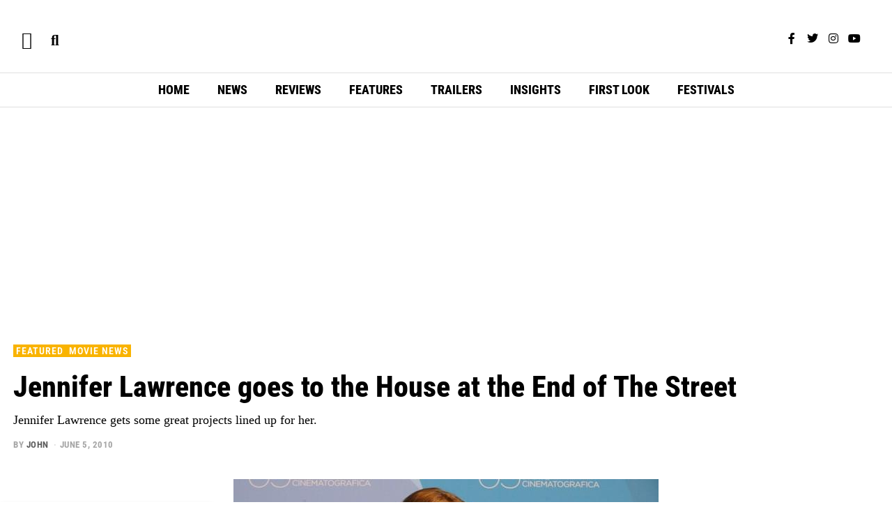

--- FILE ---
content_type: text/html; charset=utf-8
request_url: https://www.google.com/recaptcha/api2/aframe
body_size: 259
content:
<!DOCTYPE HTML><html><head><meta http-equiv="content-type" content="text/html; charset=UTF-8"></head><body><script nonce="NYwHIH5E7R7MwKRprMgsBw">/** Anti-fraud and anti-abuse applications only. See google.com/recaptcha */ try{var clients={'sodar':'https://pagead2.googlesyndication.com/pagead/sodar?'};window.addEventListener("message",function(a){try{if(a.source===window.parent){var b=JSON.parse(a.data);var c=clients[b['id']];if(c){var d=document.createElement('img');d.src=c+b['params']+'&rc='+(localStorage.getItem("rc::a")?sessionStorage.getItem("rc::b"):"");window.document.body.appendChild(d);sessionStorage.setItem("rc::e",parseInt(sessionStorage.getItem("rc::e")||0)+1);localStorage.setItem("rc::h",'1769155477178');}}}catch(b){}});window.parent.postMessage("_grecaptcha_ready", "*");}catch(b){}</script></body></html>